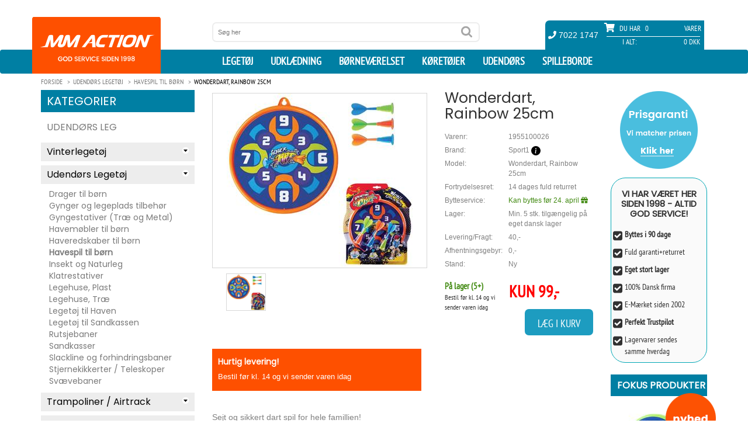

--- FILE ---
content_type: text/html; charset=utf-8
request_url: https://www.mmaction.dk/Wonderdart-Rainbow-25cm.html
body_size: 17303
content:
<!DOCTYPE html>
<html lang="da">
<head>

    <script type="text/javascript">
        window.dataLayer = window.dataLayer || [];
        function gtag() {
            dataLayer.push(arguments);
        }
        gtag('consent', 'default', {
            ad_storage: 'denied',
            ad_user_data: 'denied',
            ad_personalization: 'denied',
            analytics_storage: 'denied',
            wait_for_update: 1500,
        });
        gtag('set', 'ads_data_redaction', true);

        window.uetq = window.uetq || [];
        window.uetq.push('consent', 'default', {
            'ad_storage': 'denied'
        });
    </script>



    <!-- Global site tag (gtag.js) - Google Analytics -->
    <script async src="https://www.googletagmanager.com/gtag/js?id=G-XY17T5E3PH"></script>

    <script id="CookieConsent" src="https://policy.app.cookieinformation.com/uc.js"
            data-culture="DA" data-gcm-version="2.0" type="text/javascript"></script>

    <script>
        window.addEventListener('CookieInformationConsentGiven', function (event) {
            if (CookieInformation.getConsentGivenFor('cookie_cat_marketing')) {
                window.uetq = window.uetq || [];
                window.uetq.push('consent', 'update', {
                    'ad_storage': 'granted'})
            ;
        } else {
                window.uetq = window.uetq || [];
                window.uetq.push('consent', 'update', {
                    'ad_storage': 'denied'})
                ;
            }
        }, false);
    </script>


    <script>window.dataLayer = window.dataLayer || []; function gtag() { dataLayer.push(arguments); } gtag('js', new Date()); gtag('config', 'G-XY17T5E3PH'); gtag('config', 'AW-1071958641');</script>
    <meta charset="utf-8">
    
    <meta http-equiv="X-UA-Compatible" content="IE=edge,chrome=1">
    <meta name="viewport" content="width=device-width, initial-scale=1.0, minimum-scale=1.0, maximum-scale=1.0, user-scalable=no, minimal-ui">
    <title>Wonderdart, Rainbow 25cm Kr. 99 -  p&#229; lager til omg&#229;ende levering</title>
        <link rel="canonical" href="https://www.mmaction.dk/Wonderdart-Rainbow-25cm.html">
    <meta property="og:image" content="https://www.mmaction.dk/productimages/Wonderdart-Rainbow-25cm.jpg"><meta property="og:site_name" content="mmaction.dk"><meta property="og:title" content="Wonderdart, Rainbow 25cm"><meta property="og:type" content="product"><meta Property="og:image" content="https://www.mmaction.dk/productimages/Wonderdart-Rainbow-25cm.jpg"><meta Property="og:price:amount" content="0"/><meta itemprop="url" property="og:url" content="https://www.mmaction.dk/Wonderdart-Rainbow-25cm.html"><meta property="og:description" content="Wonderdart, Rainbow 25cm"><meta property="fb:admins" content="669043811">
        <link rel="alternate" hreflang="sv" href="https://www.mmaction.se/wonderdart-rainbow-25cm.html">
        <link rel="alternate" hreflang="da" href="https://www.mmaction.dk/Wonderdart-Rainbow-25cm.html">
    <meta name="description" CONTENT="Sejt og sikkert dart spil for hele famillien! Fra Italienske Sport1 Diameter: 25cm Medf&amp;oslash;lger 3 dartpile 12cm &amp;nbsp; &amp;nbsp; &amp;nbsp;">
    <meta name="author" content="">
    <link rel="icon" type="image/png" sizes="32x32" href="/favicon-32x32.png">
    <link rel="icon" type="image/png" sizes="16x16" href="/favicon-16x16.png">
    <link rel="mask-icon" href="/safari-pinned-tab.svg" color="#5bbad5">
    <meta name="theme-color" content="#ffffff">
    <link rel="apple-touch-icon" sizes="180x180" href="/apple-touch-icon.png">
    <link rel="manifest" href="/manifest.json">

    <link href="/css/ALLE-20220211-min.css?v1.3d" rel="stylesheet" />

    <script src="/js/alle20200921.js?1.6f"></script>

    <!-- IE10 viewport hack for Surface/desktop Windows 8 bug -->
    <!-- begin olark code -->
    <script type="text/javascript" async>
        if (CookieInformation.getConsentGivenFor('cookie_cat_functional')) {
            ; (function (o, l, a, r, k, y) { if (o.olark) return; r = "script"; y = l.createElement(r); r = l.getElementsByTagName(r)[0]; y.async = 1; y.src = "//" + a; r.parentNode.insertBefore(y, r); y = o.olark = function () { k.s.push(arguments); k.t.push(+new Date) }; y.extend = function (i, j) { y("extend", i, j) }; y.identify = function (i) { y("identify", k.i = i) }; y.configure = function (i, j) { y("configure", i, j); k.c[i] = j }; k = y._ = { s: [], t: [+new Date], c: {}, l: a }; })(window, document, "static.olark.com/jsclient/loader.js");
            olark.identify('7614-680-10-5496');
        }
    </script>
    <script>olark.configure('system.group', '202ba75a1533dae5b043fa0b6c03113b'); /*Routes to MMAction.dk */</script>
    <!-- end olark code -->


    <link href="/css/product-21-09-2020.css?v2.0e" rel="stylesheet" type="text/css" />

</head>

<body>

    
    <header id="header">
        <div class="container">
            <div class="row" id="header_inside">
                <div class="text-center bg-logo">
                    <a id="logo_mobile" href="/Default" class="hidden-lg hidden-md hidden-sm"><img src="/images/mmaction_xs.png" alt="MM Action logo" class="img-responisve" height="97"></a>
                </div>

                <div id="search_top" class="col-sm-4 col-sm-offset-3 col-md-4 col-md-offset-3 col-lg-offset-3 col-lg-5">
                    <form method="get" action="/seek">
                        <input name="seek" value="" placeholder="Søg her" type="text">
                        <input value="" type="submit">
                    </form>
                </div>
                <div id="shopping_cart" class="col-sm-5 col-md-4 col-md-offset-1 col-lg-3 col-lg-offset-1">
                    <div class="row">
                        <div class="tel">
                            <span><i class="fa fa-phone" aria-hidden="true"></i> 7022 1747</span>
                        </div>
                        <div class="overall_cart">
                            <span class="qty_text"><i class="fa fa-shopping-cart" aria-hidden="true"></i> Du har</span>
                            <span class="qty">0</span>
                            <span class="vare">Varer</span>
                            <div class="overall_total">
                                <span class="overall_total_text">I Alt:</span>
                                <span class="overall_total_price">0 Dkk</span>
                            </div>
                        </div>
                    </div>
                </div>
                <div style="display: none;" id="cart" itemscope="" itemtype="http://schema.org/CheckoutPage">
                    <div class="cart_detail">
                        <div class="headcart">
                            <span class="name_pro">Produkt navn</span>
                            <span class="qty_pro">Antal</span>
                            <span class="price_pro">Pris</span>
                        </div>
                        <div class="contentcart">

                        </div>
                        <div class="summarycart">
                            <span class="name_pro">I alt</span>
                            <span class="qty_pro proqty_sum">0</span>
                            <span class="price_pro proprice_sum">0,00 DKK</span>
                        </div>
                    </div>
                    <a itemprop="URL" href="/cart" class="checkout"><span class="light">›</span> Til kasse</a>
                </div>

            </div>
        </div>

        <nav class="navbar">
            <div class="container">
                <div class="navbar-header">
                    <button type="button" class="navbar-toggle collapsed" data-toggle="collapse" data-target="#navbar" aria-expanded="false" aria-controls="navbar">
                        <i class="fa fa-bars" aria-hidden="true"></i>
                    </button>
                    <div id="cart_mobile">
                        <i class="fa fa-shopping-cart" aria-hidden="true"></i> 0
                    </div>
                </div>
                <div id="navbar" class="collapse navbar-collapse ">
                    <a id="logo" href="/Default" class="hidden-xs"><img src="/images/mmaction_small.png" alt="MM Action Logo" class="img-responisve" /></a>
                    <ul class="nav navbar-nav navbar-right hidden-xs" style="max-height:41px;">
                        <li>
                            <a href="/Legetoejet/" title="Legetøj Forside">Legetøj</a>
                        </li>
                        <li>
                            <a href="/Udklaedning/" title="Udklædning til Fastelavn og Halloween">Udklædning</a>
                        </li>

                        <li>
                            <a href="/Moebler-til-boern/"> Børneværelset</a>
                        </li>
                        <li>
                            <a href="/koeretoejer-til-boern/"> Køretøjer</a>
                        </li>
                        <li>
                            <a href="/Outdoor-Legetoej/"> Udendørs</a>
                        </li>
                        <li>
                            <a href="/Spilleborde/"> Spilleborde</a>
                        </li>
                    </ul>

                    <ul id="js-mobile-menu" class="nav navbar-nav navbar-right visible-xs">
                        <li>
                            <a href="/Legetoejet/" title="Legetøj Forside">Legetøj</a>
                            <div class="level1-cont" style="display:none;">
                                <aside class="" id="block_left_menu"><h2>Kategorier</h2><ul class="level1"><li><a href="#">Legetøj</a><ul class="level2 sub-menu"><li><a href="#">Legetøj<span></span></a><ul class="level3 sub-menu" style="display: none;"><li><a href="/Legetoej/Baby-Legetoej">Baby Legetøj</a></li><li><a href="/Legetoej/Baby-Puslespil">Puslespil fra 0 år</a></li><li><a href="/Legetoej/Bamser-og-plysdyr">Bamser og plysdyr</a></li><li><a href="/Legetoej/Darda-biler-til-boern">Biler, Darda</a></li><li><a href="/Legetoej/legetoejs-biler">Biler, Øvrige</a></li><li><a href="/Legetoej/Boldbassiner-og-bolde">Boldbassiner / bolde</a></li><li><a href="/Legetoej/Dukkehuse">Dukkehuse m/møbler</a></li><li><a href="/Legetoej/dukker-baby">Dukker (Baby)</a></li><li><a href="/Legetoej/dukker">Dukker (Mode)</a></li><li><a href="/Legetoej/Dukke-Moebler">Dukkemøbler</a></li><li><a href="/Legetoej/Dukkevogne">Dukkevogne</a></li><li><a href="/Legetoej/Sminke-og-frisorhoveder">Sminke- og frisørhoveder</a></li><li><a href="/Legetoej/Gyngehest-hoppedyr">Gyngehest og Hoppe Dyr</a></li><li><a href="/Legetoej/Hoppeborge">Hoppeborg</a></li><li><a href="/Legetoej/KidKraft-Legetoej">KidKraft Legetøj</a></li><li><a href="/Legetoej/Varis-Trae-Kuglebaner">Kuglebaner</a></li><li><a href="/Legetoej/Legekoekken">Legekøkken</a></li><li><a href="/Legetoej/Legekoekken-Tilbehoer">Legekøkken Tilbehør</a></li><li><a href="/Legetoej/Legemad-i-Trae">Legemad</a></li><li><a href="/Legetoej/Legetelte">Legetelte</a></li><li><a href="/Legetoej/Drenge-legetoej">Mest for Drenge Legetøj</a></li><li><a href="/Legetoej/Musikinstrumenter-til-boern">Musik og Lyd</a></li><li><a href="/Legetoej/My-Little-Pony">My Little Pony</a></li><li><a href="/Legetoej/Racerbaner">Racerbaner</a></li><li><a href="/Legetoej/Star-Wars-Legetoej">Star Wars</a></li><li><a href="/Legetoej/Tog-Saet-i-Trae">Tog Sæt i Træ</a></li><li><a href="/Legetoej/Trae-Legetoej">Træ Legetøj</a></li><li><a href="/Legetoej/Vandlegetoej">Vandlegetøj</a></li><li><a href="/Legetoej/Vaerktoej-til-boern">Værktøj til børn</a></li></ul></li></ul><ul class="level2 sub-menu"><li><a href="#">Action Figurer<span></span></a><ul class="level3 sub-menu" style="display: none;"><li><a href="/Actionfigur/Actionfigurer">Militær Actionfigurer 9,5 cm</a></li><li><a href="/Actionfigur/SWAT-Actionfigurer-9-5-cm">S.W.A.T. Actionfigurer 9,5 cm</a></li><li><a href="/Actionfigur/Store-Actionfigurer-30-5-cm">Store Actionfigurer 30,5 cm</a></li></ul></li></ul><ul class="level2 sub-menu"><li><a href="#">Fjernstyret Legetøj<span></span></a><ul class="level3 sub-menu" style="display: none;"><li><a href="/Fjernstyret-Legetoej/Fjernstyret-Biler-Mindre">Fjernstyret Biler, Mindre</a></li><li><a href="/Fjernstyret-Legetoej/Fjernstyret-Biler-Stoerre">Fjernstyret Biler, Større</a></li><li><a href="/Fjernstyret-Legetoej/Biler-Byggesaet">Biler Byggesæt</a></li><li><a href="/Fjernstyret-Legetoej/Fjernstyret-Hobby-Biler">Fjernstyret Biler, Hobby</a></li><li><a href="/Fjernstyret-Legetoej/Fjernstyret-Traktor-og-landbrug">Fjernstyret Traktor + Landbrug</a></li><li><a href="/Fjernstyret-Legetoej/RC-Jord-og-Beton-koeretoejer">Fjernstyret Lastbiler + Entreprenør</a></li><li><a href="/Fjernstyret-Legetoej/Fjernstyret-Baade">Fjernstyret Både</a></li><li><a href="/Fjernstyret-Legetoej/Fjernstyret-Droner">Fjernstyret Droner</a></li><li><a href="/Fjernstyret-Legetoej/Fjernstyret-Helikopter-og-Fly">Fjernstyret Helikopter</a></li><li><a href="/Fjernstyret-Legetoej/Fjernstyret-Tanks-AIRSOFT">Fjernstyret Tanks Airsoft</a></li><li><a href="/Fjernstyret-Legetoej/Fjernstyret-Tanks-med-IR">Fjernstyret Tanks IR</a></li><li><a href="/Fjernstyret-Legetoej/POWERUP-Smart-Papirfly">POWERUP Smart Papirfly</a></li><li><a href="/Fjernstyret-Legetoej/Robot-Legetoej">Robot Legetøj / Kæledyr</a></li><li><a href="/Fjernstyret-Legetoej/Batterier">Batterier</a></li></ul></li></ul><ul class="level2 sub-menu"><li><a href="#">Kreativ Leg og Læring<span></span></a><ul class="level3 sub-menu" style="display: none;"><li><a href="/Kreativ-Leg/3D-Origami">3D Origami</a></li><li><a href="/Kreativ-Leg/3D-puslespil">3D puslespil</a></li><li><a href="/Kreativ-Leg/Broderi-for-boern">Broderi for børn</a></li><li><a href="/Kreativ-Leg/Diamond-Dotz">Diamond Dotz Original</a></li><li><a href="/Kreativ-Leg/Diamond-Dotz-Squares">Diamond Dotz Squares</a></li><li><a href="/Kreativ-Leg/Formbart-Kinetisk-Sand-til-boern">Formbart Kinetisk Sand</a></li><li><a href="/Kreativ-Leg/Kemi-til-Boern">Kemi og læring til Børn</a></li><li><a href="/Kreativ-Leg/Kreativ-Mode-for-boern">Kreativ Mode for børn</a></li><li><a href="/Kreativ-Leg/Kreative-Eco-Upcycling-saet-til-boern">Kreative Eco Upcycling sæt</a></li><li><a href="/Kreativ-Leg/Kreative-saet-til-boern">Kreative sæt</a></li><li><a href="/Kreativ-Leg/Maling-og-Tegning-for-boern">Maling og Tegning</a></li><li><a href="/Kreativ-Leg/Mikroskoper-til-Boern">Mikroskoper til Børn</a></li><li><a href="/Kreativ-Leg/Mosaic-og-Perler-for-boern">Mosaic / Perler for børn</a></li><li><a href="/Kreativ-Leg/Pap-legetoej-mal-selv-farvelaeg">Pap Legetøj (Farvelæg og leg)</a></li><li><a href="/Kreativ-Leg/Strikke-sy-og-vaeve-for-boern">Strikke, sy og væve for børn</a></li></ul></li></ul><ul class="level2 sub-menu"><li><a href="#">Byggesystemer<span></span></a><ul class="level3 sub-menu" style="display: none;"><li><a href="/Byggesystemer-til-boern/Metal-Konstruktionsbyggesaet-for-boern">Metal Konstruktionsbyggesæt</a></li><li><a href="/Byggesystemer-til-boern/Konstruktionsbyggesaet-for-boern">Plastik Konstruktionsbyggesæt</a></li><li><a href="/Byggesystemer-til-boern/Trae-Konstruktionsbyggesaet-for-boern">Træ Konstruktionsbyggesæt</a></li><li><a href="/Byggesystemer-til-boern/fischertechnik-junior-byggesystemer-for-boern">Fischertechnik Junior (fra 3 år)</a></li><li><a href="/Byggesystemer-til-boern/fischertechnik-Advanced-byggesystemer-for-boern">Fischertechnik Advanced (fra 7 år)</a></li><li><a href="/Byggesystemer-til-boern/fischertechnik-profi-byggesystemer-for-boern">Fischertechnik Profi (fra 7 år)</a></li><li><a href="/Byggesystemer-til-boern/fishertechnik-Plus-byggesystemer-for-boern">Fischertechnik Plus Tilbehør</a></li></ul></li></ul><ul class="level2 sub-menu"><li><a href="#">Reservedele<span></span></a><ul class="level3 sub-menu" style="display: none;"><li><a href="/RC-Reservedele/Reservedele-til-Fjernstyret-Biler">Fjernstyret Biler Reservedele</a></li><li><a href="/RC-Reservedele/Fjernstyret-Baade-Reservedele">Fjernstyret Både Reservedele</a></li><li><a href="/RC-Reservedele/Reservedele-til-Racerbaner">JJ Slot Racerbane Reservedele</a></li><li><a href="/RC-Reservedele/Joysway-tilbehor-til-Racerbaner">Joysway Racerbane Tilbehør</a></li></ul></li></ul></li></li></ul></aside>
                            </div>
                        </li>
                        <li>
                            <a href="/Udklaedning/"> Udklædning</a>
                            <div class="level1-cont" style="display:none;">
                                <aside class="" id="block_left_menu"><h2>Kategorier</h2><ul class="level1"><li><a href="#">Udklædning</a><ul class="level2 sub-menu"><li><a href="#">Udklædning til Børn<span></span></a><ul class="level3 sub-menu"><li><a href="/Udklaedning-til-boern/Marvel-Avengers-udklaedning">Avengers Børnekostumer</a></li><li><a href="/Udklaedning-til-boern/udklaedning-til-babyer">Baby udklædning (0 - 3 år)</a></li><li><a href="/Udklaedning-til-boern/Batman-udklaedning">Batman Udklædning</a></li><li><a href="/Udklaedning-til-boern/indianer-Cowboy-udklaedningstoej">Cowboy og Indianer</a></li><li><a href="/Udklaedning-til-boern/Disney-Frost-udklaedningstoej">Disney Frost udklædning</a></li><li><a href="/Udklaedning-til-boern/Disney-Prinsesse-udklaedningstoej">Disney Prinsesse udklædning</a></li><li><a href="/Udklaedning-til-boern/Disney-udklaedningstoej">Disney Udklædningstøj</a></li><li><a href="/Udklaedning-til-boern/udklaedningstoej">Diverse Udklædningstøj</a></li><li><a href="/Udklaedning-til-boern/Emil-fra-Loenneberg-Boernekostumer">Emil fra Lønneberg Kostumer</a></li><li><a href="/Udklaedning-til-boern/Fortnite-udklaedning">Fortnite udklædning</a></li><li><a href="/Udklaedning-til-boern/Halloween-udklaedningstoej-til-boern">Halloween børne kostumer</a></li><li><a href="/Udklaedning-til-boern/Harry-Potter-udklaedning">Harry Potter udklædning</a></li><li><a href="/Udklaedning-til-boern/Havfrue-udklaedning">Havfrue udklædning</a></li><li><a href="/Udklaedning-til-boern/Marvel-Eternals-udklaedning-til-boern">Marvel Eternals Udklædning</a></li><li><a href="/Udklaedning-til-boern/Miraculous-Ladybug-udklaedning">Miraculous Ladybug</a></li><li><a href="/Udklaedning-til-boern/My-Little-Pony-udklaedning">My Little Pony udklædning</a></li><li><a href="/Udklaedning-til-boern/Nella-Ridderprinsessen-udklaedning">Nella Ridderprinsessen</a></li><li><a href="/Udklaedning-til-boern/Oddbods-udklaedning-til-boern">Oddbods Udklædning</a></li><li><a href="/Udklaedning-til-boern/Pige-Superhelte-udklaedning">Pige Superhelte Udklædning</a></li><li><a href="/Udklaedning-til-boern/pippi-kostumer-udklaedningstoej">Pippi Langstrømpe Kostume</a></li><li><a href="/Udklaedning-til-boern/Ronja-Roverdatter-Boernekostumer">Ronja Røverdatter Kostumer</a></li><li><a href="/Udklaedning-til-boern/Spiderman-udklaedning-til-boern">Spiderman Udklædning</a></li><li><a href="/Udklaedning-til-boern/Star-Wars-udklaedning">Star Wars Børnekostumer</a></li><li><a href="/Udklaedning-til-boern/Superman-udklaedning">Superman Udklædning</a></li><li><a href="/Udklaedning-til-boern/Saadan-traener-du-din-drage-udklaedning">Sådan træner du din drage</a></li><li><a href="/Udklaedning-til-boern/Make-up-udklaedning">Make-up</a></li></ul></li></ul></li></li></ul></aside>
                            </div>
                        </li>
                        <li>
                            <a href="/Moebler-til-boern/"> Børneværelset</a>
                            <div class="level1-cont" style="display:none;">
                                <aside class="" id="block_left_menu"><h2>Kategorier</h2><ul class="level1"><li><a href="#">Børneværelset</a><ul class="level2 sub-menu"><li><a href="#">Senge og tilbehør til Børn<span></span></a><ul class="level3 sub-menu" style="display: none;"><li><a href="/Senge-til-boern/Boerne-seng-Junior-140cm">Børne Senge Junior 140cm</a></li><li><a href="/Senge-til-boern/Boerne-senge">Børne Senge 190/200 cm</a></li><li><a href="/Senge-til-boern/Boerne-KoejeSenge">Børne Køjesenge</a></li><li><a href="/Senge-til-boern/Boernemadrasser">Børne Madrasser</a></li><li><a href="/Senge-til-boern/Gaesteseng-og-luftmadras">Gæsteseng/Luftmadras</a></li></ul></li></ul><ul class="level2 sub-menu"><li><a href="#">Håndklæder til børn<span></span></a><ul class="level3 sub-menu" style="display: none;"><li><a href="/Haandklaeder-til-boern/Bade-Poncho-til-boern">Bade Poncho / Håndklæde med hætte</a></li><li><a href="/Haandklaeder-til-boern/badehandklaeder-til-boern">Badehåndklæder til Børn</a></li></ul></li></ul><ul class="level2 sub-menu"><li><a href="#">Sengetøj til Børn og Voksne<span></span></a><ul class="level3 sub-menu" style="display: none;"><li><a href="/Sengetoej-til-boern/Dyner-Hovedpuder-til-boern">Dyner + Hovedpuder</a></li><li><a href="/Sengetoej-til-boern/Pyntepudebetraek">Pyntepudebetræk</a></li><li><a href="/Sengetoej-til-boern/Boerne-Puder">Pyntepuder til Børn</a></li><li><a href="/Sengetoej-til-boern/Junior-Sengetoej">Junior Sengetøj</a></li><li><a href="/Sengetoej-til-boern/Dinosaur-og-drager-Sengetoej">Dinosaur og Drager Sengetøj</a></li><li><a href="/Sengetoej-til-boern/Disney-Boerne-Sengetoej">Disney Sengetøj til Børn</a></li><li><a href="/Sengetoej-til-boern/Fodbold-Sengetoej">Fodbold og Sports Sengetøj</a></li><li><a href="/Sengetoej-til-boern/Gaming-Sengetoej">Gaming Sengetøj til Børn</a></li><li><a href="/Sengetoej-til-boern/Gurli-Gris-Sengetoej">Gurli Gris sengetøj til Børn</a></li><li><a href="/Sengetoej-til-boern/Harry-Potter-Sengetoej-kategori">Harry Potter Sengetøj</a></li><li><a href="/Sengetoej-til-boern/Japansk-Anime-Sengetoj">Japansk Anime Sengetøj</a></li><li><a href="/Sengetoej-til-boern/Jule-Sengetoej">Jule Sengetøj</a></li><li><a href="/Sengetoej-til-boern/Miraculous-Ladybug-Sengetoj">Miraculous Ladybug Sengetøj</a></li><li><a href="/Sengetoej-til-boern/Paw-Patrol-Sengetoej">Paw Patrol sengetøj til Børn</a></li><li><a href="/Sengetoej-til-boern/Sengetoej-150x210cm">Sengetøj 150 x 210 cm</a></li><li><a href="/Sengetoej-til-boern/Marvel-Sengetoej">Superhelte Sengetøj (Marvel m.v.)</a></li><li><a href="/Sengetoej-til-boern/Dyre-Sengetoej">Sengetøj med dyr</a></li><li><a href="/Sengetoej-til-boern/Heste-Sengetoej">Heste og Pony Sengetøj</a></li><li><a href="/Sengetoej-til-boern/Hunde-Sengetoej">Hunde Sengetøj</a></li><li><a href="/Sengetoej-til-boern/Katte-Sengetoej">Katte Sengetøj</a></li><li><a href="/Sengetoej-til-boern/Boerne-Sengetoej">Øvrigt sengetøj til Børn</a></li></ul></li></ul><ul class="level2 sub-menu"><li><a href="#">Tæpper / Fleece / Plaid<span></span></a><ul class="level3 sub-menu" style="display: none;"><li><a href="/Boerne-Taepper-oversigt/Bil-Taepper">Bil Trafik Gulvtæpper til Børn</a></li><li><a href="/Boerne-Taepper-oversigt/Fleece-Taepper-til-boern">Fleece tæpper til børn</a></li><li><a href="/Boerne-Taepper-oversigt/Boerne-Taepper">Gulvtæpper til Børn</a></li><li><a href="/Boerne-Taepper-oversigt/Lege-Skummaatter-taepper">Lege skummåtter</a></li><li><a href="/Boerne-Taepper-oversigt/Bamse-pude-og-haandvarmer">Noxxiez Bamse, pude og håndvarmer</a></li><li><a href="/Boerne-Taepper-oversigt/Noxxiez-Fodvarmer">Noxxiez Fodvarmer</a></li><li><a href="/Boerne-Taepper-oversigt/Plaider-Taepper">Plaider / Ponchoer</a></li><li><a href="/Boerne-Taepper-oversigt/Warmies-Varmedyr-Varmepuder">Warmies Varmedyr / Varmepuder</a></li></ul></li></ul><ul class="level2 sub-menu"><li><a href="#">Børne Møbler<span></span></a><ul class="level3 sub-menu" style="display: none;"><li><a href="/Boerne-Moebler/Boerne-borde">Børne Borde og stole</a></li><li><a href="/Boerne-Moebler/Boerne-lamper-og-natlamper">Børne Lamper og Natlamper</a></li><li><a href="/Boerne-Moebler/Boerne-Sminkeborde">Børne Sminkeborde</a></li><li><a href="/Boerne-Moebler/Boerne-Sovesofa">Børne Sofa og Sovesofa</a></li><li><a href="/Boerne-Moebler/Boerne-Stole-borde">Børne Stole</a></li><li><a href="/Boerne-Moebler/Boerne-opbevarings-moebler">Opbevaringsmøbler til Børn</a></li><li><a href="/Boerne-Moebler/Tegne-Borde">Tegne Borde / Staffeli til Børn</a></li></ul></li></ul><ul class="level2 sub-menu"><li><a href="#">Wallstickers og Tapet<span></span></a><ul class="level3 sub-menu" style="display: none;"><li><a href="/Wallstickers-tapet-til-boern/Tapet-til-boern">Tapet til børneværelset</a></li><li><a href="/Wallstickers-tapet-til-boern/Wallstickers-til-boern">Wallstickers til børneværelset</a></li><li><a href="/Wallstickers-tapet-til-boern/Disney-Wallstickers-til-boern">Disney Wallstickers</a></li><li><a href="/Wallstickers-tapet-til-boern/Dinosaur-og-Drager-Wallstickers-til-boern">Dinosaur og Drager Wallstickers</a></li><li><a href="/Wallstickers-tapet-til-boern/Superhelte-Wallstickers-til-boern">Superhelte Wallstickers (Marvel m.v.)</a></li></ul></li></ul><ul class="level2 sub-menu"><li><a href="#">Rygsække og tasker til børn<span></span></a><ul class="level3 sub-menu" style="display: none;"><li><a href="/Boerne-Tasker/Gymnastikposer-til-born">Gymnastikposer og tasker til børn</a></li><li><a href="/Boerne-Tasker/Rygsaekke-Til-Boern">Rygsække Til Børn</a></li><li><a href="/Boerne-Tasker/Kufferter-Til-Boern">Trolley / Kufferter Til Børn</a></li></ul></li></ul><ul class="level2 sub-menu"><li><a href="#">Reservedele til møbler<span></span></a><ul class="level3 sub-menu" style="display: none;"><li><a href="/Senge-til-boern/Reservedele-til-moebler">Reservedele til møbler</a></li></ul></li></ul></li></li></ul></aside>
                            </div>
                        </li>
                        <li>
                            <a href="/koeretoejer-til-boern/"> Køretøjer</a>
                            <div class="level1-cont" style="display:none;">
                                <aside class="" id="block_left_menu"><h2>Kategorier</h2><ul class="level1"><li><a href="#">Køretøjer</a><ul class="level2 sub-menu"><li><a href="#">EL og Benzin Køretøjer<span></span></a><ul class="level3 sub-menu" style="display: none;"><li><a href="/koeretoejer/Hjelme">Hjelme</a></li><li><a href="/koeretoejer/EL-Biler-til-Boern-6v">EL Biler til Børn 6-8V</a></li><li><a href="/koeretoejer/EL-Biler-til-boern-12-volt">Elbiler til Børn 10-12V (2 x motor)</a></li><li><a href="/koeretoejer/EL-Biler-til-boern-12-volt-4xmotor">Elbiler til Børn 10-12V (4 x motor)</a></li><li><a href="/koeretoejer/EL-Biler-til-boern-24-volt">Elbiler til Børn 21-24V</a></li><li><a href="/koeretoejer/Elmotorcykler-til-Boern">El Motorcykler til Børn</a></li><li><a href="/koeretoejer/EL-ATV-til-boern-12-volt">EL ATV til Børn 10,8-24V</a></li><li><a href="/koeretoejer/EL-ATV-36V">EL ATV 24V/36V/48V</a></li><li><a href="/koeretoejer/EL-Loebehjul">EL Løbehjul</a></li><li><a href="/koeretoejer/ATVer-49cc-110cc-og-250cc">ATV (Benzin)</a></li><li><a href="/koeretoejer/Benzin-GoKarts">Gokarts (EL og Benzin)</a></li><li><a href="/koeretoejer/Pocketbike-EL-og-Benzin">Pocketbike (EL og Benzin)</a></li><li><a href="/koeretoejer/Crosser-EL-og-Benzin">Crosser / Dirtbike (EL og Benzin)</a></li></ul></li></ul><ul class="level2 sub-menu"><li><a href="#">Løbehjul<span></span></a><ul class="level3 sub-menu" style="display: none;"><li><a href="/Loebehjul/Boerne-Loebehjul">Børne Løbehjul</a></li><li><a href="/Loebehjul/Loebehjul-med-store-hjul">Løbehjul med store hjul</a></li><li><a href="/Loebehjul/Loebehjul-Tilbehoer">Løbehjul Tilbehør</a></li><li><a href="/Loebehjul/Trehjulet-Loebehjul">Trehjulet Løbehjul</a></li><li><a href="/Loebehjul/Trick-Loebehjul">Trick Løbehjul</a></li><li><a href="/Loebehjul/Ramper-til-skateboard-og-loebehjul">Trick Skateramper</a></li><li><a href="/Loebehjul/EL-Loebehjul">EL Løbehjul</a></li></ul></li></ul><ul class="level2 sub-menu"><li><a href="#">Rulleskøjter<span></span></a><ul class="level3 sub-menu" style="display: none;"><li><a href="/Rulleskoejter/Epic-Grindshoes">Epic Grindshoes</a></li><li><a href="/Rulleskoejter/Rulleskoejter-til-boern">Side-by-Side Rulleskøjter til børn</a></li><li><a href="/Rulleskoejter/Rulleskoejter-til-voksne">Side-by-Side til Teen/Voksne</a></li><li><a href="/Rulleskoejter/inliners-til-boern">Inliners Rulleskøjter til børn</a></li><li><a href="/Rulleskoejter/inliners-til-teen">Inliners Rulleskøjter til Teen/Voksne</a></li><li><a href="/Rulleskoejter/Beskyttelse-til-Rulleskoejter-og-skateboards">Beskyttelse til Rulleskøjter</a></li><li><a href="/Rulleskoejter/Rulleskoejter-tilbehoer">Rulleskøjter Tilbehør</a></li></ul></li></ul><ul class="level2 sub-menu"><li><a href="#">Skateboards<span></span></a><ul class="level3 sub-menu" style="display: none;"><li><a href="/Skateboards/Skateboards-til-boern">Skateboards til børn</a></li><li><a href="/Skateboards/Longboard-Skateboards-til-boern">Longboard Skateboards</a></li><li><a href="/Skateboards/Beskyttelse-til-Rulleskoejter-og-skateboards">Beskyttelse til Rulleskøjter/Skateboards</a></li><li><a href="/Skateboards/Ramper-til-skateboard-og-loebehjul">Trick Ramper</a></li></ul></li></ul><ul class="level2 sub-menu"><li><a href="#">Gå / Løbe Køretøjer<span></span></a><ul class="level3 sub-menu" style="display: none;"><li><a href="/Gaa-Loebe-til-boern/Wheely-Bug">Wheely Bug</a></li><li><a href="/Gaa-Loebe-til-boern/Gravemaskiner-til-boern">Gravemaskiner til børn</a></li><li><a href="/Gaa-Loebe-til-boern/Gaa-Biler">Gå Biler</a></li><li><a href="/Gaa-Loebe-til-boern/Gaa-Traktor">Gå Traktor</a></li><li><a href="/Gaa-Loebe-til-boern/Loebecykler">Løbecykler</a></li></ul></li></ul><ul class="level2 sub-menu"><li><a href="#">Pedal Køretøjer<span></span></a><ul class="level3 sub-menu" style="display: none;"><li><a href="/pedal-koeretoejer-til-boern/3-Hjulet-Cykler">3-Hjulet Cykler</a></li><li><a href="/pedal-koeretoejer-til-boern/Gokarts">Gokarts med Pedaler</a></li><li><a href="/pedal-koeretoejer-til-boern/Traktor-med-pedaler">Traktor med Pedaler</a></li></ul></li></ul><ul class="level2 sub-menu"><li><a href="#">Reservedele Køretøjer<span></span></a><ul class="level3 sub-menu" style="display: none;"><li><a href="/Reservedele-til-koeretoejer/ATV-Reservedele-49cc">ATV Reservedele  49cc</a></li><li><a href="/Reservedele-til-koeretoejer/ATV-Reservedele-70cc">ATV Reservedele  70cc</a></li><li><a href="/Reservedele-til-koeretoejer/ATV-Reservedele-110cc">ATV Reservedele 110cc/125cc</a></li><li><a href="/Reservedele-til-koeretoejer/Dirtbike-Reservedele-49cc">Dirtbike  49cc Reservedele</a></li><li><a href="/Reservedele-til-koeretoejer/Dirtbike-Reservedele-50cc">Dirtbike  50cc Reservedele</a></li><li><a href="/Reservedele-til-koeretoejer/Dirtbike-Reservedele-125cc">Dirtbike 125cc Reservedele</a></li><li><a href="/Reservedele-til-koeretoejer/Boerne-EL-Biler-Reservedele-36v">EL ATV Mini 36v Reservedele</a></li><li><a href="/Reservedele-til-koeretoejer/EL-ATV-Renegade-Reservedele-36v">EL ATV Mini Renegade Reservedele</a></li><li><a href="/Reservedele-til-koeretoejer/Boerne-EL-Biler-Reservedele-48v">EL ATV Stor 36/48v Reservedele</a></li><li><a href="/Reservedele-til-koeretoejer/EL-Dirtbike-Reservedele">EL Dirtbike Reservedele</a></li><li><a href="/Reservedele-til-koeretoejer/EL-Loebehjul-Reservedele-350W">EL Løbehjul dele 350W</a></li><li><a href="/Reservedele-til-koeretoejer/EL-Loebehjul-Reservedele-800W">EL Løbehjul dele 500W-1600W</a></li><li><a href="/Reservedele-til-koeretoejer/EL-Loebehjul-Reservedele-HPI20">EL Løbehjul dele HPI20</a></li><li><a href="/Reservedele-til-koeretoejer/EL-Loebehjul-Reservedele-HPI46">EL Løbehjul dele HPI46</a></li><li><a href="/Reservedele-til-koeretoejer/EL-Loebehjul-Reservedele-LED">EL Løbehjul dele LED</a></li><li><a href="/Reservedele-til-koeretoejer/EL-Loebehjul-Reservedele-120W">EL Løbehjul Reservedele 120/250W</a></li><li><a href="/Reservedele-til-koeretoejer/EL-Biler-Batterier-og-opladere-12v">Elbil - Batterier(Bly) og opladere</a></li><li><a href="/Reservedele-til-koeretoejer/EL-Biler-Lithium-Batterier-og-opladere">Elbil - Batterier(Lithium) og ladere</a></li><li><a href="/Reservedele-til-koeretoejer/EL-Biler-Reservedele-diverse">Elbil - Diverse Reservedele</a></li><li><a href="/Reservedele-til-koeretoejer/EL-Biler-Gearbox-og-hjul-12v">Elbil - Gearbox og Motor</a></li><li><a href="/Reservedele-til-koeretoejer/EL-Biler-hjul">Elbil - Hjul og Lejer</a></li><li><a href="/Reservedele-til-koeretoejer/EL-Biler-Kontakter-og-gearskift">Elbil - Kontakter og Gearskift</a></li><li><a href="/Reservedele-til-koeretoejer/EL-Biler-Reservedele-laedersaede-og-Rat">Elbil - Lædersæder</a></li><li><a href="/Reservedele-til-koeretoejer/EL-Biler-Rat">Elbil - Rat</a></li><li><a href="/Reservedele-til-koeretoejer/EL-Biler-Reservedele-fjernbetjening-og-Kontrolboks">Elbil - Remote+Kontrolboks 12V</a></li><li><a href="/Reservedele-til-koeretoejer/EL-Biler-Reservedele-og-Kontrolboks4x4">Elbil - Remote+Kontrolboks 12V4x4</a></li><li><a href="/Reservedele-til-koeretoejer/EL-Biler-fjernbetjening-og-Kontrolboks24v">Elbil - Remote+Kontrolboks 24V</a></li><li><a href="/Reservedele-til-koeretoejer/Buggy-Reservedele-150cc-163cc-196cc">Gokart Buggy Reservedele</a></li><li><a href="/Reservedele-til-koeretoejer/Gokart-Reservedele-79cc-1000W">Gokart Mini Reservedele 79cc/1000W</a></li><li><a href="/Reservedele-til-koeretoejer/Gokart-Reservedele-196cc">Gokart Reservedele 196cc</a></li><li><a href="/Reservedele-til-koeretoejer/Pocketbike-Reservedele">Pocketbike Reservedele</a></li><li><a href="/Reservedele-til-koeretoejer/Skateboard-reservedele">Skateboard reservedele</a></li><li><a href="/Reservedele-til-koeretoejer/Loebehjul-Reservedele">Trick Løbehjul Reservedele</a></li><li><a href="/Reservedele-til-koeretoejer/Hjul-og-Faelge">Hjul og Fælge</a></li><li><a href="/Reservedele-til-koeretoejer/Daek-og-slanger">Dæk og slanger</a></li></ul></li></ul></li></ul></aside>
                            </div>
                        </li>
                        <li>
                            <a href="/Outdoor-Legetoej/"> Udendørs</a>
                            <div class="level1-cont" style="display:none;">
                                <aside class="" id="block_left_menu"><h2>Kategorier</h2><ul class="level1"><li><a href="#">Udendørs Leg</a><ul class="level2 sub-menu"><li><a href="#">Vinterlegetøj<span></span></a><ul class="level3 sub-menu" style="display: none;"><li><a href="/Vinterlegetoej/Kaelke-og-Bobslaeder">Bobslæder og Kælke</a></li><li><a href="/Vinterlegetoej/Trae-Kaelke">Træ Kælke</a></li><li><a href="/Vinterlegetoej/Roevballe-kaelke">Røvballe/numse og tallerkenkælke</a></li><li><a href="/Vinterlegetoej/skoejter-til-boern">Skøjter til børn og voksne</a></li><li><a href="/Vinterlegetoej/Ski-til-boern">Ski til børn</a></li></ul></li></ul><ul class="level2 sub-menu"><li><a href="#">Udendørs Legetøj<span></span></a><ul class="level3 sub-menu" style="display: none;"><li><a href="/Udendoers-Legetoej/Drager-til-boern">Drager til børn</a></li><li><a href="/Udendoers-Legetoej/Gynger">Gynger og legeplads tilbehør</a></li><li><a href="/Udendoers-Legetoej/Gyngestativer">Gyngestativer (Træ og Metal)</a></li><li><a href="/Udendoers-Legetoej/Havemoebler">Havemøbler til børn</a></li><li><a href="/Udendoers-Legetoej/Havearbejde-med-Borrn">Haveredskaber til børn</a></li><li><a href="/Udendoers-Legetoej/Havespil-til-boern">Havespil til børn</a></li><li><a href="/Udendoers-Legetoej/Insekt-og-Naturleg-til-Borrn">Insekt og Naturleg</a></li><li><a href="/Udendoers-Legetoej/Klatrestativer">Klatrestativer</a></li><li><a href="/Udendoers-Legetoej/Plast-Legehuse">Legehuse, Plast</a></li><li><a href="/Udendoers-Legetoej/Trae-Legehuse">Legehuse, Træ</a></li><li><a href="/Udendoers-Legetoej/Legetoej-til-Haven">Legetøj til Haven</a></li><li><a href="/Udendoers-Legetoej/Legetoej-til-Sandkassen">Legetøj til Sandkassen</a></li><li><a href="/Udendoers-Legetoej/rutsjebaner">Rutsjebaner</a></li><li><a href="/Udendoers-Legetoej/Sandkasser">Sandkasser</a></li><li><a href="/Udendoers-Legetoej/Slackline-og-forhindringsbaner">Slackline og forhindringsbaner</a></li><li><a href="/Udendoers-Legetoej/Stjernekikkerter-og-teleskoper-til-Borrn">Stjernekikkerter / Teleskoper</a></li><li><a href="/Udendoers-Legetoej/Svaevebaner">Svævebaner</a></li></ul></li></ul><ul class="level2 sub-menu"><li><a href="#">Trampoliner / Airtrack<span></span></a><ul class="level3 sub-menu" style="display: none;"><li><a href="/Trampoliner/airtrack">Airtrack</a></li><li><a href="/Trampoliner/Trampolin">Have Trampoliner</a></li><li><a href="/Trampoliner/Fitness-og-Mini-trampoliner">Mini / Fitness Trampoliner</a></li><li><a href="/Trampoliner/Trampolin-Tilbehoer">Trampolin Tilbehør</a></li><li><a href="/Trampoliner/Reservedele-Trampoliner">Trampoliner Reservedele</a></li></ul></li></ul><ul class="level2 sub-menu"><li><a href="#">Pool, Badebassin, Spa og tilbehør<span></span></a><ul class="level3 sub-menu" style="display: none;"><li><a href="/Bade-Legetoej/Badebassin-og-tilbehoer">Badebassiner til haven</a></li><li><a href="/Bade-Legetoej/Badebassin-og-pools-med-pumpe">Badebassin/pools til pumpe</a></li><li><a href="/Bade-Legetoej/Lay-Z-Isbad-fra-Bestway">Lay-Z Isbad</a></li><li><a href="/Bade-Legetoej/Lay-Z-Spabad-fra-Bestway">Lay-Z Spabade</a></li><li><a href="/Bade-Legetoej/Pool-Filter-og-Sandfilter">Pool Filter / Sandfilter / Pumpe</a></li><li><a href="/Bade-Legetoej/pools-kemi">Pool Kemikalier og Rengøring</a></li><li><a href="/Bade-Legetoej/pools-Opvarming">Pool Opvarmning (Varmepumpe / Solvarme)</a></li><li><a href="/Bade-Legetoej/pools-covers">Pool Overdækning og underlag</a></li><li><a href="/Bade-Legetoej/pool-Stiger">Pool Stiger</a></li><li><a href="/Bade-Legetoej/Sol-Brusere-til-poolen">Sol Brusere til poolen</a></li><li><a href="/Bade-Legetoej/pools-tilbehor">Pool Dele / Tilbehør / Lys</a></li><li><a href="/Bade-Legetoej/Vand-Hoppborg">Mega Vandland Hoppeborge</a></li><li><a href="/Bade-Legetoej/Vandglidebaner">Vand Glidebaner til haven</a></li><li><a href="/Bade-Legetoej/Badedyr-og-bolde">Badedyr, både og bolde</a></li><li><a href="/Bade-Legetoej/Gummibaade">Gummibåde / kayak</a></li><li><a href="/Bade-Legetoej/Luftpumper">Luftpumper</a></li><li><a href="/Bade-Legetoej/Badevinger-og-baderinge">Badevinger og baderinge</a></li><li><a href="/Bade-Legetoej/Svoemmebriller-og-dykkermasker-til-boern">Svømmebriller og dykkermasker</a></li><li><a href="/Bade-Legetoej/Bade-Luftmadras">Luftmadras og leg til pool</a></li><li><a href="/Bade-Legetoej/Vandleg-til-haven">Vandleg til haven</a></li></ul></li></ul><ul class="level2 sub-menu"><li><a href="#">Udendørs Sport / Leg<span></span></a><ul class="level3 sub-menu" style="display: none;"><li><a href="/Udendoers-Sport/Badminton-til-boern">Badminton</a></li><li><a href="/Udendoers-Sport/Basketball">Basketball</a></li><li><a href="/Udendoers-Sport/Beach-Volleyball-til-boern">Beachvolley og volleyball</a></li><li><a href="/Udendoers-Sport/Bokse-udstyr-til-boern">Boksning</a></li><li><a href="/Udendoers-Sport/Dartskiver-og-pile-til-boern">Dart til børn</a></li><li><a href="/Udendoers-Sport/Fodboldmaal">Fodboldmål og tilbehør</a></li><li><a href="/Udendoers-Sport/Strand-leg-og-sport-til-boern">Strand Leg og Sport</a></li><li><a href="/Udendoers-Sport/Tennis">Tennis og Padel</a></li><li><a href="/Udendoers-Sport/SUP-stand-up-Paddle-boards">SUP Paddle boards</a></li></ul></li></ul><ul class="level2 sub-menu"><li><a href="#">Camping / Outdoor<span></span></a><ul class="level3 sub-menu" style="display: none;"><li><a href="/Camping/Camping-Telte">Camping Telte</a></li><li><a href="/Camping/Camping-Luftmadrasser">Luftmadrasser / Liggeunderlag</a></li><li><a href="/Camping/Boerne-Soveposer">Soveposer / Rygsække</a></li></ul></li></ul><ul class="level2 sub-menu"><li><a href="#">Våben / Rollespil<span></span></a><ul class="level3 sub-menu" style="display: none;"><li><a href="/Legetoej/Skattekister-og-sten">Skattekister og sten</a></li><li><a href="/Legetoej/Skum-Vaaben-Legetoej">Skum Sværd / Skjold</a></li><li><a href="/Legetoej/Trae-Vaaben-Legetoej">Træ Sværd / Skjold</a></li><li><a href="/Legetoej/Bue-Vaaben-Legetoej">Bue, armbrøst og slangebøsse</a></li><li><a href="/Legetoej/Gel-Blasters">Gel Blasters (ikke legetøj!)</a></li><li><a href="/Legetoej/Vaaben-Legetoej">Petron Våben</a></li><li><a href="/Legetoej/Elektriske-Vandpistoler">Vandpistoler Elektriske</a></li><li><a href="/Legetoej/Vandpistoler">Vandpistoler og geværer</a></li><li><a href="/Legetoej/NERF-Vaaben-Legetoej">Nerf Våben</a></li></ul></li></ul><ul class="level2 sub-menu"><li><a href="#">Reservedele<span></span></a><ul class="level3 sub-menu" style="display: none;"><li><a href="/Reservedele-outdoor-produkter/Horby-Bruk-Reservedele-til-gyngestativer">Gyngestativ Reservedele</a></li><li><a href="/Reservedele-outdoor-produkter/Legehus-Tilbehoer">Underdørs Dele/Tilbehør</a></li></ul></li></ul></li></li></ul></aside>
                            </div>
                        </li>

                        <li>
                            <a href="/Spilleborde/"> Spilleborde</a>
                            <div class="level1-cont" style="display:none;">
                                <aside class="" id="block_left_menu"><h2>Kategorier</h2><ul class="level1"><li><a href="#">Spilleborde</a><ul class="level2 sub-menu"><li><a href="#">Spilleborde<span></span></a><ul class="level3 sub-menu"><li><a href="/Spillebord/Airhockey-borde">Airhockey borde</a></li><li><a href="/Spillebord/Bordfodbold">Bordfodbold</a></li><li><a href="/Spillebord/Bordtennis">Bordtennis</a></li><li><a href="/Spillebord/MiniMulti-Spilleborde">Multi / Mini Spilleborde</a></li><li><a href="/Spillebord/Poolborde">Poolborde</a></li><li><a href="/Spillebord/Reservedele-Spilleborde">Reservedele Spilleborde</a></li></ul></li></ul></li></li></ul></aside>
                            </div>

                        </li>
                    </ul>
                </div><!--/.nav-collapse -->
                <script type="text/javascript">

                    $(document).ready(function () {
                        $('#js-mobile-menu > li > a').click(function (event) {
                            event.preventDefault();

                            $('.level1-cont').hide();

                            //if ($(this).next('ul.sub-menu').children().length !== 0) {
                            //}

                            $(this).siblings('.level1-cont').slideToggle('200');
                        });
                    });


                </script>
            </div>
        </nav>
    </header>

    <!--  HEADER -->



    <div class="container">
        


<ol itemscope class="breadcrumb" vocab="https://schema.org/" typeof="BreadcrumbList">
    <li property="itemListElement" typeof="ListItem"><a href="/" property="item" typeof="WebPage"><span property="name">Forside</span></a><meta property="position" content="1" /></li>
    <li property="itemListElement" typeof="ListItem"><a href="/Outdoor-Legetoej/" property="item" typeof="WebPage"><span property="name">Udend&#248;rs Leget&#248;j</span></a><meta property="position" content="2" /></li>
    <li property="itemListElement" typeof="ListItem"><a href="/Udendoers-Legetoej/Havespil-til-boern/" property="item" typeof="WebPage"><span property="name">Havespil til b&#248;rn</span></a><meta property="position" content="3" /></li>
    <li class="active">Wonderdart, Rainbow 25cm</li>


</ol>

<div Class="row" id="main_content">
    <div Class="col-sm-3 hidden-xs">
        <aside class="" id="block_left_menu"><h2>Kategorier</h2><ul class="level1"><li><a href="#">Udendørs Leg</a><ul class="level2 sub-menu"><li><a href="#">Vinterlegetøj<span></span></a><ul class="level3 sub-menu" style="display: none;"><li><a href="/Vinterlegetoej/Kaelke-og-Bobslaeder">Bobslæder og Kælke</a></li><li><a href="/Vinterlegetoej/Trae-Kaelke">Træ Kælke</a></li><li><a href="/Vinterlegetoej/Roevballe-kaelke">Røvballe/numse og tallerkenkælke</a></li><li><a href="/Vinterlegetoej/skoejter-til-boern">Skøjter til børn og voksne</a></li><li><a href="/Vinterlegetoej/Ski-til-boern">Ski til børn</a></li></ul></li></ul><ul class="level2 sub-menu"><li><a href="#">Udendørs Legetøj<span></span></a><ul class="level3 sub-menu"><li><a href="/Udendoers-Legetoej/Drager-til-boern">Drager til børn</a></li><li><a href="/Udendoers-Legetoej/Gynger">Gynger og legeplads tilbehør</a></li><li><a href="/Udendoers-Legetoej/Gyngestativer">Gyngestativer (Træ og Metal)</a></li><li><a href="/Udendoers-Legetoej/Havemoebler">Havemøbler til børn</a></li><li><a href="/Udendoers-Legetoej/Havearbejde-med-Borrn">Haveredskaber til børn</a></li><li><a href="/Udendoers-Legetoej/Havespil-til-boern"><b>Havespil til børn</b></a></li><li><a href="/Udendoers-Legetoej/Insekt-og-Naturleg-til-Borrn">Insekt og Naturleg</a></li><li><a href="/Udendoers-Legetoej/Klatrestativer">Klatrestativer</a></li><li><a href="/Udendoers-Legetoej/Plast-Legehuse">Legehuse, Plast</a></li><li><a href="/Udendoers-Legetoej/Trae-Legehuse">Legehuse, Træ</a></li><li><a href="/Udendoers-Legetoej/Legetoej-til-Haven">Legetøj til Haven</a></li><li><a href="/Udendoers-Legetoej/Legetoej-til-Sandkassen">Legetøj til Sandkassen</a></li><li><a href="/Udendoers-Legetoej/rutsjebaner">Rutsjebaner</a></li><li><a href="/Udendoers-Legetoej/Sandkasser">Sandkasser</a></li><li><a href="/Udendoers-Legetoej/Slackline-og-forhindringsbaner">Slackline og forhindringsbaner</a></li><li><a href="/Udendoers-Legetoej/Stjernekikkerter-og-teleskoper-til-Borrn">Stjernekikkerter / Teleskoper</a></li><li><a href="/Udendoers-Legetoej/Svaevebaner">Svævebaner</a></li></ul></li></ul><ul class="level2 sub-menu"><li><a href="#">Trampoliner / Airtrack<span></span></a><ul class="level3 sub-menu" style="display: none;"><li><a href="/Trampoliner/airtrack">Airtrack</a></li><li><a href="/Trampoliner/Trampolin">Have Trampoliner</a></li><li><a href="/Trampoliner/Fitness-og-Mini-trampoliner">Mini / Fitness Trampoliner</a></li><li><a href="/Trampoliner/Trampolin-Tilbehoer">Trampolin Tilbehør</a></li><li><a href="/Trampoliner/Reservedele-Trampoliner">Trampoliner Reservedele</a></li></ul></li></ul><ul class="level2 sub-menu"><li><a href="#">Pool, Badebassin, Spa og tilbehør<span></span></a><ul class="level3 sub-menu" style="display: none;"><li><a href="/Bade-Legetoej/Badebassin-og-tilbehoer">Badebassiner til haven</a></li><li><a href="/Bade-Legetoej/Badebassin-og-pools-med-pumpe">Badebassin/pools til pumpe</a></li><li><a href="/Bade-Legetoej/Lay-Z-Isbad-fra-Bestway">Lay-Z Isbad</a></li><li><a href="/Bade-Legetoej/Lay-Z-Spabad-fra-Bestway">Lay-Z Spabade</a></li><li><a href="/Bade-Legetoej/Pool-Filter-og-Sandfilter">Pool Filter / Sandfilter / Pumpe</a></li><li><a href="/Bade-Legetoej/pools-kemi">Pool Kemikalier og Rengøring</a></li><li><a href="/Bade-Legetoej/pools-Opvarming">Pool Opvarmning (Varmepumpe / Solvarme)</a></li><li><a href="/Bade-Legetoej/pools-covers">Pool Overdækning og underlag</a></li><li><a href="/Bade-Legetoej/pool-Stiger">Pool Stiger</a></li><li><a href="/Bade-Legetoej/Sol-Brusere-til-poolen">Sol Brusere til poolen</a></li><li><a href="/Bade-Legetoej/pools-tilbehor">Pool Dele / Tilbehør / Lys</a></li><li><a href="/Bade-Legetoej/Vand-Hoppborg">Mega Vandland Hoppeborge</a></li><li><a href="/Bade-Legetoej/Vandglidebaner">Vand Glidebaner til haven</a></li><li><a href="/Bade-Legetoej/Badedyr-og-bolde">Badedyr, både og bolde</a></li><li><a href="/Bade-Legetoej/Gummibaade">Gummibåde / kayak</a></li><li><a href="/Bade-Legetoej/Luftpumper">Luftpumper</a></li><li><a href="/Bade-Legetoej/Badevinger-og-baderinge">Badevinger og baderinge</a></li><li><a href="/Bade-Legetoej/Svoemmebriller-og-dykkermasker-til-boern">Svømmebriller og dykkermasker</a></li><li><a href="/Bade-Legetoej/Bade-Luftmadras">Luftmadras og leg til pool</a></li><li><a href="/Bade-Legetoej/Vandleg-til-haven">Vandleg til haven</a></li></ul></li></ul><ul class="level2 sub-menu"><li><a href="#">Udendørs Sport / Leg<span></span></a><ul class="level3 sub-menu" style="display: none;"><li><a href="/Udendoers-Sport/Badminton-til-boern">Badminton</a></li><li><a href="/Udendoers-Sport/Basketball">Basketball</a></li><li><a href="/Udendoers-Sport/Beach-Volleyball-til-boern">Beachvolley og volleyball</a></li><li><a href="/Udendoers-Sport/Bokse-udstyr-til-boern">Boksning</a></li><li><a href="/Udendoers-Sport/Dartskiver-og-pile-til-boern">Dart til børn</a></li><li><a href="/Udendoers-Sport/Fodboldmaal">Fodboldmål og tilbehør</a></li><li><a href="/Udendoers-Sport/Strand-leg-og-sport-til-boern">Strand Leg og Sport</a></li><li><a href="/Udendoers-Sport/Tennis">Tennis og Padel</a></li><li><a href="/Udendoers-Sport/SUP-stand-up-Paddle-boards">SUP Paddle boards</a></li></ul></li></ul><ul class="level2 sub-menu"><li><a href="#">Camping / Outdoor<span></span></a><ul class="level3 sub-menu" style="display: none;"><li><a href="/Camping/Camping-Telte">Camping Telte</a></li><li><a href="/Camping/Camping-Luftmadrasser">Luftmadrasser / Liggeunderlag</a></li><li><a href="/Camping/Boerne-Soveposer">Soveposer / Rygsække</a></li></ul></li></ul><ul class="level2 sub-menu"><li><a href="#">Våben / Rollespil<span></span></a><ul class="level3 sub-menu" style="display: none;"><li><a href="/Legetoej/Skattekister-og-sten">Skattekister og sten</a></li><li><a href="/Legetoej/Skum-Vaaben-Legetoej">Skum Sværd / Skjold</a></li><li><a href="/Legetoej/Trae-Vaaben-Legetoej">Træ Sværd / Skjold</a></li><li><a href="/Legetoej/Bue-Vaaben-Legetoej">Bue, armbrøst og slangebøsse</a></li><li><a href="/Legetoej/Gel-Blasters">Gel Blasters (ikke legetøj!)</a></li><li><a href="/Legetoej/Vaaben-Legetoej">Petron Våben</a></li><li><a href="/Legetoej/Elektriske-Vandpistoler">Vandpistoler Elektriske</a></li><li><a href="/Legetoej/Vandpistoler">Vandpistoler og geværer</a></li><li><a href="/Legetoej/NERF-Vaaben-Legetoej">Nerf Våben</a></li></ul></li></ul><ul class="level2 sub-menu"><li><a href="#">Reservedele<span></span></a><ul class="level3 sub-menu" style="display: none;"><li><a href="/Reservedele-outdoor-produkter/Horby-Bruk-Reservedele-til-gyngestativer">Gyngestativ Reservedele</a></li><li><a href="/Reservedele-outdoor-produkter/Legehus-Tilbehoer">Underdørs Dele/Tilbehør</a></li></ul></li></ul></li></li></ul></aside>

    </div>
    <!-- slideshow -->
    <div id="center_column" class="col-sm-7">


                <div itemscope="" itemtype="http://schema.org/Product">

        <div id="primary_box" class="row">
            <div class="product_left col-sm-7">
                <!-- product image -->
                <!-- product image -->

                <div id="slider" class="flexslider">
                    <div style="overflow: hidden; position: relative;" class="flex-viewport">
                        <ul class="slides">

                            <li style="font-size: xx-small;line-height:0px;">
                                <a itemprop="image" class="fancybox-buttons" data-fancybox-group="button" href="/productimages/Wonderdart-Rainbow-25cm.jpg" title="Wonderdart, Rainbow 25cm">
                                    <img draggable="false" class="img-responsive" src="/thumbs/Wonderdart-Rainbow-25cm(366x298).jpg" alt="Wonderdart, Rainbow 25cm">









                                </a>
                            </li>


                        </ul>

                    </div>
                </div>
                <script>
                    $(document).ready(function () {
                        $('.XTRAPHOTOS').show();
                    });

                </script>

                <div id="carousel" class="flexslider">

                    <div class="flex-viewport">
                        <ul class="slides">
                            <li class="flex-active-slide" style="font-size: xx-small;line-height:0px;">
                                <span class="XTRAPHOTOS" style="display: none">
                                    <img draggable="false" src="/thumbs/Wonderdart-Rainbow-25cm(366x298).jpg" alt="Wonderdart, Rainbow 25cm" title="Wonderdart, Rainbow 25cm" class="img-responsive">
                                </span>
                            </li>


                        </ul>
                    </div><ul class="flex-direction-nav"><li><a tabindex="-1" class="flex-prev flex-disabled" href="#"></a></li><li><a class="flex-next" href="#"></a></li></ul>
                </div>
                        <div style="bottom:0px;position: absolute;min-width:90%;margin-right:10px;">
                            <div style="background-color:#FE5000;padding-left:10px;padding-top:5px;padding-bottom:5px;">
                                <h5 style="color:white;">Hurtig levering!</h5>
                                
                                
                                
                                <p style="color:white;font-size:0.9em;">

                                    <small> Bestil før kl. 14 og vi sender varen idag</small>

                                    
                                </p>
                            </div>
                        </div>




            </div>
            <div Class="product_right col-sm-5">
                <h1> <span itemprop="name">Wonderdart, Rainbow 25cm</span></h1>
                <div Class="short_desc">
                    <table border="0">
                        <tbody>
                            <tr><td class="first">Varenr:</td><td>1955100026</td></tr>

                            <tr>
                                <td class="first">Brand:</td>
                                <td>
                                    <span itemprop="brand" itemtype="https://schema.org/Brand" itemscope>
                                        <meta itemprop="name" content="Sport1" />Sport1
                                    </span>
                                    <style>
                                        .producent .tooltiptext {
                                            visibility: hidden;
                                            background-color: #1d9cc0;
                                            color: #fff;
                                            text-align: center;
                                            padding: 5px 0;
                                            border-radius: 6px;
                                            width: 150px;
                                            margin-left: 5px;
                                            position: absolute;
                                            z-index: 1;
                                        }

                                        .producent:hover .tooltiptext {
                                            visibility: visible;
                                        }
                                    </style>
                                    <span class="producent">
                                        <img src="/img/info-circle-fill.svg" />
                                        <span class="tooltiptext"><b>Fabrikant / EU-Ansvarlig:</b><br />MANDELLI srl, Via Tommaso Grossi 5, Carate Brianza, MB 20841, Italy<br />www.mandelli.net</span>
                                    </span>
                                </td></tr>
                            <tr><td class="first">Model:</td><td>Wonderdart, Rainbow 25cm</td></tr>


                            <tr><td class="first">Fortrydelsesret:</td><td>
    14 dages fuld returret

</td></tr>
                            <tr>
                                <td class="first" colspan="1">Bytteservice:</td>
                                <td>
                                    <span class="green">Kan byttes før 24. april <i class="fa fa-gift"></i></span>
                                </td>
                            </tr>
                                    <tr> <td Class="first">Lager:</td><td>Min. 5 stk. tilgængelig på eget dansk lager</td></tr>

                                    <tr> <td Class="first">Levering/Fragt:</td><td>40,-</td></tr>

                            <tr><td class="first">Afhentningsgebyr:</td><td>0,-</td></tr>
                            <tr>
                                <td class="first">Stand:</td>
                                <td>
                                    <meta itemprop="itemCondition" content="NewCondition" />Ny
                                    <meta itemprop="gtin13" content="8003029601458">
                                    <meta itemprop="sku" content="1955100026">
                                    <meta itemprop="mpn" content="70 510 0026">
                                </td>
                            </tr>
                        </tbody>
                    </table>
                </div>
                <form method="get" action="/cart.vbhtml">
                    <input type="hidden" name="action" value="add" />


                        <input type="hidden" name="varenr" value="1955100026" />
                    <div itemprop="offers" itemscope="" itemtype="http://schema.org/Offer">
                        <div itemprop="hasMerchantReturnPolicy" itemtype="https://schema.org/MerchantReturnPolicy" itemscope />
                        <meta itemprop="applicableCountry" content="DK" />
                        <meta itemprop="returnPolicyCategory" content="https://schema.org/MerchantReturnFiniteReturnWindow" />
                        <meta itemprop="merchantReturnDays" content="90" />
                        <meta itemprop="returnMethod" content="https://schema.org/ReturnByMail" />
                        <meta itemprop="returnMethod" content="https://schema.org/ReturnAtKiosk" />
                        <meta itemprop="returnMethod" content="https://schema.org/ReturnInStore" />
                        <span itemprop="returnShippingFeesAmount" itemscope itemtype="https://schema.org/MonetaryAmount" />
                        <meta itemprop="currency" content="DKK">
                        <meta itemprop="value" content="40">
                        </span>
                    </div>
                    <meta itemprop="url" content="https://www.mmaction.dk/Wonderdart-Rainbow-25cm.html" />

                    <div Class="conditions">
                        <div Class="conditions_left">
                            <p Class="stockInfoP">

<span itemprop="availability" content="InStock" class="green">På lager (<span itemprop="inventoryLevel" content="5">5</span>+)</span><br><small> Bestil før kl. 14 og vi sender varen idag</small>

                            </p>
                        </div>





                            <div itemprop="shippingDetails" itemtype="https://schema.org/OfferShippingDetails" itemscope>
                                <div itemprop="shippingRate" itemtype="https://schema.org/MonetaryAmount" itemscope>
                                    <meta itemprop="currency" content="DKK" /><meta itemprop="value" content="40" />
                                </div>
                                <div itemprop="shippingDestination" itemtype="https://schema.org/DefinedRegion" itemscope>
                                    <meta itemprop="addressCountry" content="DK" />
                                </div>

                                <div itemprop="deliveryTime" itemtype="http://schema.org/ShippingDeliveryTime" itemscope>
                                    <div itemprop="handlingTime" itemtype="https://schema.org/QuantitativeValue" itemscope>

                                        <meta itemprop="minValue" content="0" /><meta itemprop="maxValue" content="1" /><meta itemprop="unitcode" content="d" />
                                    </div>

                                    <div itemprop="transitTime" itemtype="https://schema.org/QuantitativeValue" itemscope>
                                        <meta itemprop="minValue" content="1" /><meta itemprop="maxValue" content="1" /><meta itemprop="unitcode" content="d" />
                                    </div>
                                    <meta itemprop="cutOffTime" content="12:00:00+01:00" />
                                    <div itemprop="businessDays" itemtype="https://schema.org/OpeningHoursSpecification" itemscope>
                                        <meta itemprop="dayOfWeek" content="https://schema.org/Monday" /><meta itemprop="dayOfWeek" content="https://schema.org/Tuesday" />
                                        <meta itemprop="dayOfWeek" content="https://schema.org/Wednesday" /><meta itemprop="dayOfWeek" content="https://schema.org/Thursday" /><meta itemprop="dayOfWeek" content="https://schema.org/Friday" />
                                    </div>
                                </div>
                            </div>
                        <div Class="price_container">
                            <p Class="show_price">
                                <meta itemprop="PriceCurrency" content="DKK" />
                                <meta itemprop="priceValidUntil" content="22-07-2026 05:58:37" />

                                <span Class="price">
                                            Kun <meta itemprop="price" content="99" />99,-

                                </span>
                            </p>


                            <p Class="addsubmit">
                                    <button id="addtocart" type="submit">Læg i Kurv</button>
                            </p>
                        </div>
                    </div>


                </form>
            </div>
        </div>
    </div>

    <div id="probuct_bottom" Class="clearfix">
        <div Class="long_desc" itemprop="description">



            <p>Sejt og sikkert dart spil for hele famillien!</p>

<ul>
	<li>Fra Italienske Sport1</li>
	<li>Diameter: 25cm</li>
	<li>Medf&oslash;lger 3 dartpile 12cm</li>
</ul>

<p>&nbsp;</p>

<p>&nbsp;</p>

<p>&nbsp;</p>




                        

        </div>
        <div Class="special_chioce">




    </div>
</div>
</div>
</div> <!-- /.col center -->

<div Class="col-sm-2" id="right-section">

    <p align="center"><a href="/prisgaranti?varenr=1955100026"><img Class="prisgaranti" src="/images/prisgaranti.png" alt="prisgaranti" style="height:140px;" /></a></p>

    <div Class="block_address" id="product">


        <div id="checklist" ">
            <h3 class="textcenter">Vi har været her siden 1998 - altid god service!</h3>
            <ul Class="row">
                <li><b>Byttes i 90 dage</b></li>
                <li>Fuld garanti+returret</li>
                <li><b>Eget stort lager</b></li>
                <li>100% Dansk firma</li>
                <li>E-Mærket siden 2002</li>
                <li><b>Perfekt Trustpilot</b></li>
                <li>Lagervarer sendes<br />samme hverdag</li>
            </ul>
        </div>

</div>
<div Class="blockspecial">
    <h2> Fokus Produkter</h2>
    <br />
    <ul>
        <li id="Tilbud1" Class="col-sm-12 col-xs-6"><a href="/backyard-bullseye-2-i-1-havespil-og-kaempe-dartskive.html" class="product_special"><span class="new_small hidden-sm"></span><img src="/thumbs/backyard-bullseye-2-i-1-havespil-og-kaempe-dartskive(150x120).jpg" class="img-responsive"></a><p class"name_center">Backyard Bullseye 2-i-1 Havespil og Kæmpe Dar</p><p class="price_special center"><span class="price">498,-</span></p></li><li id="Tilbud2" Class="col-sm-12 col-xs-6"><a href="/perfect-aim-3-i-1-oppusteligt-havespil-127-x-109-x-178-cm.html" class="product_special"><span class="new_small hidden-sm"></span><img src="/thumbs/perfect-aim-3-i-1-oppusteligt-havespil-127-x-109-x-178-cm(150x120).jpg" class="img-responsive"></a><p class"name_center">Perfect Aim 3-i-1 Oppusteligt Havespil 127 x </p><p class="price_special center"><span class="price">349,-</span></p></li><li id="Tilbud3" Class="col-sm-12 col-xs-6"><a href="/wicked-indoor-booma-skum-indendors-boomerang.html" class="product_special"><img src="/thumbs/wicked-indoor-booma-skum-indendors-boomerang(150x120).jpg" class="img-responsive"></a><p class"name_center">Wicked Booma Indoor Skum Indendørs Boomerang</p><p class="price_special center"><span class="price">79,-</span></p></li><li id="Tilbud4" Class="col-sm-12 col-xs-6"><a href="/wonderdart-30cm.html" class="product_special"><img src="/thumbs/wonderdart-30cm(150x120).jpg" class="img-responsive"></a><p class"name_center">Wonderdart, 30cm</p><p class="price_special center"><span class="price">79,-</span></p></li><li id="Tilbud5" Class="col-sm-12 col-xs-6 visible-xs" ><a href="/kaempe-domino-xl-havespil-i-trae.html" class="product_special"><img src="/thumbs/kaempe-domino-xl-havespil-i-trae(150x120).jpg" class="img-responsive"></a><p class"name_center">Kæmpe Domino XL havespil  i Træ</p><p class="price_special center"><span class="price">199,-</span></p></li><li id="Tilbud6" Class="col-sm-12 col-xs-6 visible-xs" ><a href="/triple-play-sports-board-2-25m-x-1-0m-x-1-85m.html" class="product_special"><img src="/thumbs/triple-play-sports-board-2-25m-x-1-0m-x-1-85m(150x120).jpg" class="img-responsive"></a><p class"name_center">Bestway 3-i-1 måltavle To-sidet 225 cm</p><p class="price_special center"><span class="price">799,-</span></p></li><li id="Tilbud7" Class="col-sm-12 col-xs-6 visible-xs" ><a href="/bestway-vandsprinkler-sod-kaktus.html" class="product_special"><img src="/thumbs/bestway-vandsprinkler-sod-kaktus(150x120).jpg" class="img-responsive"></a><p class"name_center">Bestway Vandsprinkler ''Sød Kaktus''</p><p class="price_special center"><span class="price">149,-</span></p></li><li id="Tilbud8" Class="col-sm-12 col-xs-6 visible-xs" ><a href="/swingball-stangtennis-for-born.html" class="product_special"><img src="/thumbs/swingball-stangtennis-for-born(150x120).jpg" class="img-responsive"></a><p class"name_center">Swingball Stangtennis for børn - All Surface</p><p class="price_special center"><span class="price">249,-</span></p></li>
    </ul>
</div>
</div>
</div>



<script src="/js/visvare.js"></script>
<script>
    gtag('event', 'view_item', {"items": [{"item_id": "1955100026", item_name: "Wonderdart, Rainbow 25cm"}]})
</script>

<!-- Google-kode til remarketingtag -->
<script>
        gtag('event', 'page_view', {
            'ecomm_pagetype': 'product',
            'ecomm_prodid': '1955100026',
            'ecomm_totalvalue': '99',
            'ecomm_category': 'Havespil til b&#248;rn',
            'isSaleItem': 'False',
        'send_to': 'AW-1071958641',
        'value': '99',
        'items': [{
            'id': '1955100026',
            'google_business_vertical': 'retail'
        }]
    });
</script>


<!-- Facebook Pixel Code -->
<script>
  !function(f,b,e,v,n,t,s)
  {if(f.fbq)return;n=f.fbq=function(){n.callMethod?
  n.callMethod.apply(n,arguments):n.queue.push(arguments)};
  if(!f._fbq)f._fbq=n;n.push=n;n.loaded=!0;n.version='2.0';
  n.queue=[];t=b.createElement(e);t.async=!0;
  t.src=v;s=b.getElementsByTagName(e)[0];
  s.parentNode.insertBefore(t,s)}(window, document,'script',
  'https://connect.facebook.net/en_US/fbevents.js');
  fbq('init', '1565581436992366');
  fbq('track', 'PageView');
  fbq('track', 'ViewContent', {content_type: 'product', content_ids: ['1955100026'], value: 99,   currency: 'DKK'});
</script>
<noscript><img height="1" width="1" style="display:none" src="https://www.facebook.com/tr?id=1565581436992366&ev=PageView&noscript=1" /></noscript>
<!-- End Facebook Pixel Code -->
<!-- Bing Pixel Code -->
<script>(function (w, d, t, r, u) { var f, n, i; w[u] = w[u] || [], f = function () { var o = { ti: "5221014", enableAutoSpaTracking: true }; o.q = w[u], w[u] = new UET(o), w[u].push("pageLoad") }, n = d.createElement(t), n.src = r, n.async = 1, n.onload = n.onreadystatechange = function () { var s = this.readyState; s && s !== "loaded" && s !== "complete" || (f(), n.onload = n.onreadystatechange = null) }, i = d.getElementsByTagName(t)[0], i.parentNode.insertBefore(n, i) })(window, document, "script", "//bat.bing.com/bat.js", "uetq");</script>
<script>window.uetq = window.uetq || [];window.uetq.push('event', '', {'ecomm_prodid': ['1955100026'],'ecomm_pagetype': 'product'});</script>
<!-- End Bing Pixel Code -->
<!-- TikTok Pixel Code Start -->
<script>
    !function (w, d, t) {
        w.TiktokAnalyticsObject = t; var ttq = w[t] = w[t] || []; ttq.methods = ["page", "track", "identify", "instances", "debug", "on", "off", "once", "ready", "alias", "group", "enableCookie", "disableCookie", "holdConsent", "revokeConsent", "grantConsent"], ttq.setAndDefer = function (t, e) { t[e] = function () { t.push([e].concat(Array.prototype.slice.call(arguments, 0))) } }; for (var i = 0; i < ttq.methods.length; i++)ttq.setAndDefer(ttq, ttq.methods[i]); ttq.instance = function (t) {
            for (var e = ttq._i[t] || [], n = 0; n < ttq.methods.length; n++)ttq.setAndDefer(e, ttq.methods[n]); return e
        }, ttq.load = function (e, n) {
            var r = "https://analytics.tiktok.com/i18n/pixel/events.js", o = n && n.partner; ttq._i = ttq._i || {}, ttq._i[e] = [], ttq._i[e]._u = r, ttq._t = ttq._t || {}, ttq._t[e] = +new Date, ttq._o = ttq._o || {}, ttq._o[e] = n || {}; n = document.createElement("script")
                ; n.type = "text/javascript", n.async = !0, n.src = r + "?sdkid=" + e + "&lib=" + t; e = document.getElementsByTagName("script")[0]; e.parentNode.insertBefore(n, e)
        }; ttq.load('CT3GIPRC77U4G4EGV0R0'); ttq.page();
    }(window, document, 'ttq');</script>
<script>ttq.track('ViewContent', { "contents": [{ "content_id": "1955100026" }], "content_type": "product"});</script>
<!-- TikTok Pixel Code End -->

        <script type="text/javascript">
            $(document).ready(function () {
                $('#block_left_menu ul li a').click(function (event) {
                    if ($(this).next('ul.sub-menu').children().length !== 0) {
                        event.preventDefault();
                    }
                    $(this).siblings('.sub-menu').slideToggle('200');
                });
            });
        </script>
    </div>
    <!-- /.container -->
    <!--  FOOTER -->
    <div itemscope="" itemtype="http://schema.org/ToyStore" id="footer_block">
        <meta itemprop="priceRange" content="$$"></meta>
        <div class="container">
            <div class="row">
                <div class="block1 block col-sm-3">
                    <div class="clearfix">
                        <h2 class="text-center">Vi har ydet god service siden 1998</h2>
                        <p class="text-center">
                            <a href="/about">
                                <img src="/images/footer_mmaction2.png" alt="MM Action legetøjsbutik" class="img-responsive" itemprop="image">
                            </a>
                        </p>
                        <p class="text-center">
                            <a href="/about">[ Klik her for vores historie ]</a>
                        </p>

                    </div>
                </div>

                <div class="block3 block col-sm-3">
                    <div class="clearfix" itemprop="aggregateRating" itemscope="" itemtype="http://schema.org/AggregateRating">
                        <h2 class="text-center">Over <span itemprop="ratingCount">10.000</span> kunde<br />anmeldelser!<meta itemprop="worstRating" content="0"><meta itemprop="bestRating" content="5"></h2>
                        <p class="text-center">
                            <a href="http://www.trustpilot.dk/review/mmaction.dk" title="Se vores anmeldelser på http://trustpilot.dk" target="_blank">
                                <img itemprop="ratingValue" content="4,8" alt="trustpilot" src="/images/trustpilot.png" class="img-responsive">
                            </a>
                        </p>
                    </div>
                </div>

                <div class="block2 block col-sm-3">
                    <div class="clearfix">
                        <h2 class="text-center">nyhedsbrev</h2>
                        <p class="text-center hidden-sm">Modtag vores nyhedsbrev med nyheder og tilbud.</p>
                        <form class="text-center" action="https://mm-vision.clients.ubivox.com/handlers/post/" method="post">
                            <input name="lists" value="63384" type="hidden">
                            <input name="data_interesse 1" id="data_interesse_1_id" value="Navn" placeholder="Navn" onblur="if(value=='') value = 'Navn'" onfocus="if(value=='Navn') value = ''" type="text"><br />
                            <input name="email_address" id="email_address_id" value="E-mail" placeholder="E-mail" onblur="if(value=='') value = 'E-mail'" onfocus="if(value=='E-mail') value = ''" type="text">
                            <input type="hidden" id="js-success-url" name="success_url" value="https://www.mmaction.dk/nyhedsbrev/ok.vbhtml" />
                            <input type="hidden" name="failure_url" value="https://www.mmaction.dk/nyhedsbrev/error.vbhtml" />
                            <p class="text-center">
                                <input value="subscribe" name="action" placeholder="Tilmeld" checked="" type="radio"> Tilmeld
                                <input value="unsubscribe" name="action" placeholder="Afmeld" type="radio"> Afmeld
                            </p>
                            <p class="text-center">
                                <input name="submitNewsletter" id="submitNewsletter" value="Udfør" type="submit">
                            </p>
                        </form>
                    </div>
                </div>
                <script>
                    $(function () {
                        $('input[type=radio][name=action]').change(function () {
                            if (this.value == 'unsubscribe') {
                                $('#js-success-url').val('https://www.mmaction.dk/nyhedsbrev/opt-out.vbhtml');
                            } else {
                                $('#js-success-url').val('https://www.mmaction.dk/nyhedsbrev/ok.vbhtml');
                            }

                        })
                    });

                </script><div class="block4 block col-sm-3">
                    <div class="clearfix">
                        <h2 class="text-center">Få vores Nyheder<br />på Facebook</h2>
                        <p class="text-center">
                            <a href="https://www.facebook.com/mmactiondk" target="_blank" title="MM Action på Facebook">
                                <img src="/images/facebook.png" alt="Facebook" class="img-responsive">
                            </a>
                        </p>
                    </div>
                </div>
            </div>

        </div>



        <div id="footer">
            <div id="footer_inside" class="container">
                <div class="row">
                    <div class="footer-block block1 col-sm-3">
                        <h3>Links</h3>
                        <div class="toggle-footer hidden-xs-not-important">
                            <ul>
                                <li itemscope="" itemtype="http://schema.org/AboutPage"><a itemprop="url" href="/about" title="Om MM Action"><span itemprop="name">Om os</span></a></li>
                                <li><a href="/login" title="Login og spor din ordre">Login på din ordre</a></li>
                                <li><a href="/rma" title="Returvare">Returvare</a></li>
                                <li><a href="/kontakt" title="Kontakt os">Kontakt os</a></li>
                                <li><a href="/kobsgaranti" title="Pricerunner Købsgaranti">Pricerunner Købsgaranti</a></li>

                                <li><a href="/nyheder" title="Nye produkter">Nyheder</a>  |  <a href="/tilbud" title="Tilbud">Tilbud</a> 
</div>
                    </div>
                    <div class="footer-block block2 col-sm-3">
                        <h3><span itemprop="name">MM ACTION A/S</span></h3>
                        <div class="toggle-footer hidden-xs-not-important">
                            <p>
                                <span itemprop="address" itemscope="" itemtype="http://schema.org/PostalAddress">
                                    <span itemprop="streetAddress">Alfarvejen 57, Osted</span><br><span itemprop="postalCode">4320</span> <span itemprop="addressLocality">Lejre</span>
                                </span> -
                                Tlf. <span itemprop="telephone">70221747</span> <br /><span itemprop="email">salg@mmaction.dk</span><br /><small>(Besvares indenfor 1 hverdag)</small><br />
                                <a href="https://www.mmaction.dk"><span itemprop="url">www.mmaction.dk</span></a><br />
                                CVR. 29974861
                                <div class="social">
                                    <a href="https://www.facebook.com/mmaction.dk" rel="author noreferrer" aria-label="Facebook" target="_blank" style="margin-right: 15px;font-size:18px;">
                                        <i class="fa fa-facebook"></i>
                                    </a>
                                    <a href="https://www.instagram.com/mmaction.dk/" rel="author noreferrer" aria-label="Instagram" target="_blank" style="margin-right: 15px;font-size:18px;">
                                        <i class="fa fa-instagram"></i>
                                    </a>
                                </div>
                            </p>
                        </div>
                    </div>

                    <div class="footer-block block3 col-sm-3">

                        <h3>Butikkens Åbningstider:</h3>
                        <div class="toggle-footer hidden-xs-not-important">
                            <table width="100%">
                                <tbody>
<tr><td><meta itemprop="openingHours" content="Mo,Tu,We,Th,Fr 12:00-16:00">Mandag - Fredag</td><td>12.00  -  16.00</td></tr><tr></tr> <tr><td colspan="2">Lukket på danske helligdage og Grundlovsdag.</td></tr><tr></tr><tr><td colspan="2"><br /><b>Åben på udvalgte Lørdage:</b></td></tr><tr> <td>Lørdag 3. Januar</td><td>10.00  -  14.00</td></tr><tr><td>Lørdag 7. Februar</td><td>10.00  -  14.00</td></tr><tr><td>Lørdag 7. Marts</td><td>10.00  -  14.00</td></tr><tr>


</table>
                        </div>
                    </div>



                    <div class="footer-block block4 col-sm-3">
                        <h3>Telefontider : </h3>
                        <div class="toggle-footer hidden-xs-not-important">
                            <table width="100%">
                                <tbody>
                                    <tr>
                                        <td>Mandag - Fredag</td>
                                        <td>10.00-12.00</td>
                                    </tr>
                                </tbody>
                                                                            </table><br>
                            <h4>Værksted / Service Telefontider:</h4>
                            <table width="100%">
                                <tbody>
                                    <tr>
                                        <td>Mandag-Fredag</td>
                                        <td>10.00-12.00</td>
                                    </tr>
                                </tbody>
                                                                            </table>
                        </div>
                    </div>

                </div>
            </div>
        </div>
    </div>
    <!-- Footer -->


    <div id="copyright">
        <div class="text-center">
            <img src="/images/logo_payment-DK2025.png" alt="Betalingsmuligheder"><a href="https://certifikat.emaerket.dk/mmaction.dk" target="_blank"><img src="/images/e-maerke.png" alt="MM Action er E-Mærket"></a>
        </div>
                                                    </div>

    <!-- bxSlider Javascript file -->
    <script src="/js/jquery.bxslider.min.js"></script>
                                                    <!-- bxSlider CSS file -->
    <script type="text/javascript">
        $(document).ready(function () {
            $('.bxslider').bxSlider({
                pager: false
            });
        });
    </script>

    <script type="text/javascript" src="/js/fancybox/jquery.fancybox.js?v=2.1.5"></script>
    <link rel="stylesheet" type="text/css" href="/js/fancybox/jquery.fancybox.css?v=2.1.5" media="screen" />


    <!-- Flex slide -->
    <script type="text/javascript" src="/js/jquery.flexslider_optimized.js"></script>
    <link rel="stylesheet" type="text/css" href="/css/flexslider_product_optimized.css?v1.0" media="screen" />


     <script type="text/javascript">
        $(document).ready(function () {
            $('.bxslider').bxSlider({
                pager: false
            });
        });
    </script>
    <script type="text/javascript">
        $(document).ready(function () {
            $('.fancybox-buttons').fancybox();


            $('.footer-block h3').click(function () {
                console.log('h3 clicked');
                var toogleBox = $(this).closest('.footer-block').find('.toggle-footer');
                if (toogleBox.is(':visible')) {
                    toogleBox.slideUp();
                }
                else {
                    $('.toggle-footer').slideUp();
                    toogleBox.slideDown();
                }
            });
        });


    </script>
    <script type="text/javascript">
        $(document).ready(function () { //Ændret fra "(window).load" for at vise første billede med det samme! 
            if ($(document).width() <= 767) {
                // The slider being synced must be initialized first
                $('#carousel').flexslider({
                    animation: "slide",
                    controlNav: false,
                    animationLoop: false,
                    slideshow: false,
                    itemWidth: 60,
                    itemMargin: 8,
                    asNavFor: '#slider',
prevText: "",
                    nextText: ""
                });
            } else if ($(document).width() <= 992) {
                $('#carousel').flexslider({
                    animation: "slide",
                    controlNav: false,
                    animationLoop: false,
                    slideshow: false,
                    itemWidth: 45,
                    itemMargin: 8,
                    asNavFor: '#slider',
prevText: "",
                    nextText: ""
                });
            } else if ($(document).width() <= 1199) {
                $('#carousel').flexslider({
                    animation: "slide",
                    controlNav: false,
                    animationLoop: false,
                    slideshow: false,
                    itemWidth: 56,
                    itemMargin: 8,
                    asNavFor: '#slider',
prevText: "",
                    nextText: ""
                });
            } else {
                $('#carousel').flexslider({
                    animation: "slide",
                    controlNav: false,
                    animationLoop: false,
                    slideshow: false,
                    itemWidth: 70,
                    itemMargin: 8,
                    asNavFor: '#slider',
prevText: "",
                    nextText: ""
                });
            }

            $('#slider').flexslider({
                animation: "slide",
                controlNav: false,
                animationLoop: false,
                slideshow: false,
                itemWidth: "auto",
                directionNav: false,
                sync: "#carousel"
            });
        });





    </script>

    
    <script>
        var responsiveflag = false; $(document).ready(function () { responsiveResize(); $(window).resize(function () { responsiveResize(); }); }); function HoverWatcher(selector) {
            this.hovering = false; var self = this; this.isHoveringOver = function () { return self.hovering; }
            $(selector).hover(function () { self.hovering = true; }, function () { self.hovering = false; })
        } $(document).ready(function () { var cart_block = new HoverWatcher('#cart'); var shopping_cart = new HoverWatcher('#shopping_cart'); $("#shopping_cart, #cart_mobile").hover(function () { $("#cart").stop(true, true).slideDown(200); }, function () { setTimeout(function () { if (!shopping_cart.isHoveringOver() && !cart_block.isHoveringOver()) $("#cart").stop(true, true).slideUp(200); }, 200); }); $("#cart").hover(function () { }, function () { setTimeout(function () { if (!shopping_cart.isHoveringOver()) $("#cart").stop(true, true).slideUp(200); }, 200); }); }); function responsiveResize() { if ($(document).width() <= 767 && responsiveflag == false) { $('#loadmore').click(function () { $('.load_content').show(); $(this).hide(); }); } else if ($(document).width() >= 768) { } } function accordionFooter(status) {
            if (status == 'enable') {
                $('#footer .footer-block h3').on('click', function () { $(this).toggleClass('active').parent().find('.toggle-footer').stop().slideToggle('medium'); })
                $('#footer').addClass('accordion').find('.toggle-footer').slideUp('fast');
            } else { $('.footer-block h3').removeClass('active').off().parent().find('.toggle-footer').removeAttr('style').slideDown('fast'); $('#footer').removeClass('accordion'); }
        } function accordionAside(status) { }
    </script>

<script defer src="https://static.cloudflareinsights.com/beacon.min.js/vcd15cbe7772f49c399c6a5babf22c1241717689176015" integrity="sha512-ZpsOmlRQV6y907TI0dKBHq9Md29nnaEIPlkf84rnaERnq6zvWvPUqr2ft8M1aS28oN72PdrCzSjY4U6VaAw1EQ==" data-cf-beacon='{"version":"2024.11.0","token":"2f157fd5f6f841e5b98c69ca7e25f44e","r":1,"server_timing":{"name":{"cfCacheStatus":true,"cfEdge":true,"cfExtPri":true,"cfL4":true,"cfOrigin":true,"cfSpeedBrain":true},"location_startswith":null}}' crossorigin="anonymous"></script>
</body>
</html>


--- FILE ---
content_type: application/javascript
request_url: https://www.mmaction.dk/js/visvare.js
body_size: 0
content:

$(function () {

    if ($('#sel1').length > 0) {

        var html = $('#sel1').children('option:selected').data('levinfo');

        console.log(html);

        if (html.length > 0) {
            $('.stockInfoP').html(html);
        }
    }


    $('#sel1').change(function () {
        var html = $(this).children('option:selected').data('levinfo');
        if (html.length > 0) {
            $('.stockInfoP').html(html);
        }

        var varenavn = $(this).children('option:selected').data('varenavn');
        if (varenavn.length > 0) {
            $('.js-active-item-name').html(varenavn);
        }
    });

});

function updateItemNumber() {

    var x = document.getElementById("sel1").value;
    document.getElementById("inputItemnumber").value = x;
    document.getElementById("varenr0").value = x;

    

}